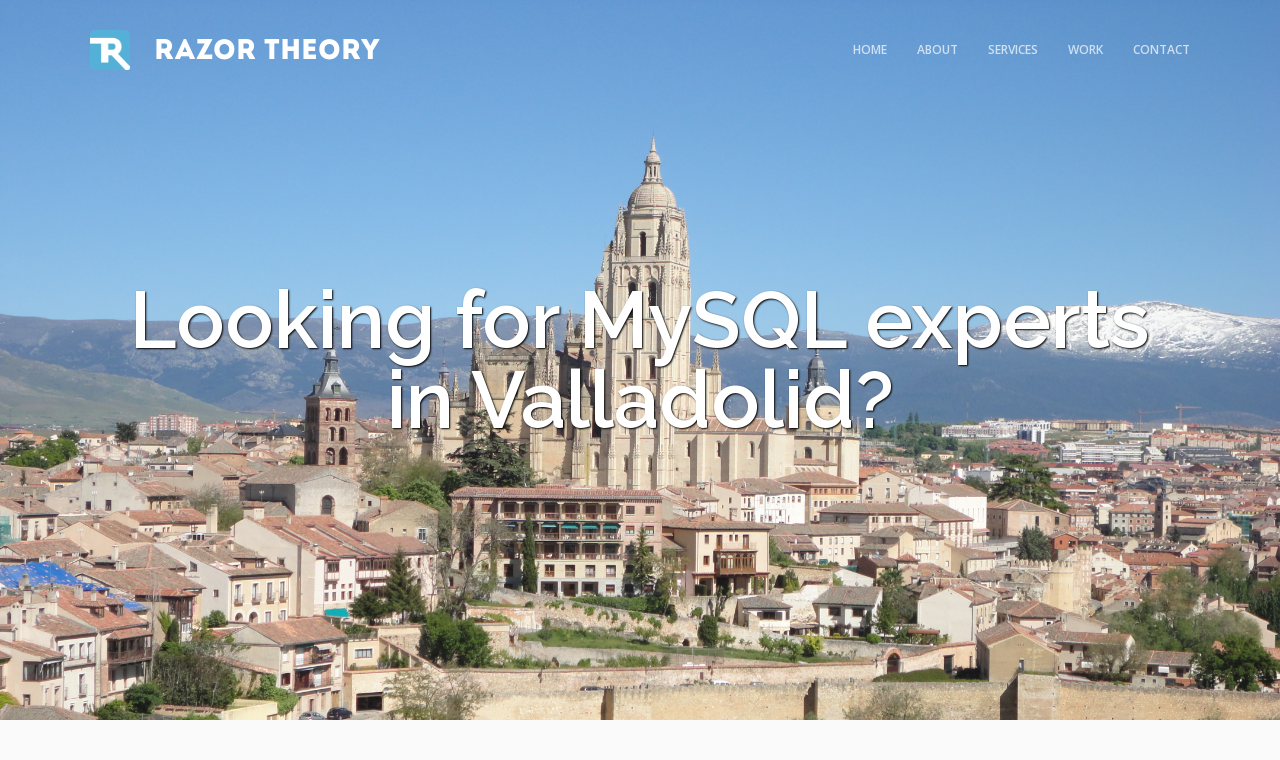

--- FILE ---
content_type: text/html; charset=utf-8
request_url: https://razortheory.com/mysql-experts-in-valladolid/
body_size: 5205
content:


<!doctype html>
<!--[if lt IE 7]> <html class="no-js ie6 oldie" lang="en" prefix="og: http://ogp.me/ns#"> <![endif]-->
<!--[if IE 7]>    <html class="no-js ie7 oldie" lang="en" prefix="og: http://ogp.me/ns#"> <![endif]-->
<!--[if IE 8]>    <html class="no-js ie8 oldie" lang="en" prefix="og: http://ogp.me/ns#"> <![endif]-->
<!--[if gt IE 8]><!--> <html class="no-js" lang="en-US" prefix="og: http://ogp.me/ns#"> <!--<![endif]-->
<head>

    <meta charset="utf-8">
    <meta name="viewport" content="width=device-width, initial-scale=1.0, maximum-scale=1.0, user-scalable=0" />
    <meta http-equiv="Content-Type" content="text/html; charset=UTF-8" />
    
    <meta content="web applications, mobile applications, django, python, angular.js, MVP, startups, big data, javascript, HTML5, CSS3, web design, experts, offshoring." name="keywords">
    <title> MySQL Development | Valladolid </title>

    <!-- Twitter Card data -->
    <meta name="twitter:card" content="summary" />
    <meta name="twitter:title" content="Web & Mobile Apps | Razor Theory "/>
    <meta name="twitter:description" content="Developing web applications using Python and Django. On time and on budget." />
    <meta name="twitter:image" content="//d1bx9b6mvzngv6.cloudfront.net/static/images/logo.jpg" />
    <meta name="twitter:url" content="https://razortheory.com/mysql-experts-in-valladolid/" />


    <!-- Open Graph data -->
    <meta property="og:url" content="https://razortheory.com/mysql-experts-in-valladolid/">
    <meta property="og:image" content="//d1bx9b6mvzngv6.cloudfront.net/static/images/logo_2.jpg">
    <meta property="og:title" content="Web & Mobile Apps | Razor Theory " >
    <meta property="og:description" content="Web & Mobile Apps | Razor Theory "/>

    <!-- FONTS -->
    <link href='//fonts.googleapis.com/css?family=Open+Sans:300,400,800,600|Raleway:300,600,900' rel='stylesheet' type='text/css'>
    <!-- FONTS -->

    <!-- CSS -->
    <link rel="stylesheet" href="https://d1bx9b6mvzngv6.cloudfront.net/static/cache/css/35f95d6cac2a.css" type="text/css" media="all" />

    <!--<link rel='stylesheet' id='jplayer-style-css'  href='//d1bx9b6mvzngv6.cloudfront.net/static/files/jplayer/jplayer.css' type='text/css' media='all' />-->

    
    

    <!-- CSS -->

    <!-- FAVICON -->
    <link rel="shortcut icon" href="//d1bx9b6mvzngv6.cloudfront.net/static/images/favicon.ico"/>
    <!-- FAVICON -->

    <!-- JQUERY LIBRARY & MODERNIZR -->
    <script src="//d1bx9b6mvzngv6.cloudfront.net/static/files/js/jquery-1.9.1.min.js"></script>
    <script src='//d1bx9b6mvzngv6.cloudfront.net/static/files/js/jquery.modernizr.min.js'></script>
    <!-- JQUERY LIBRARY & MODERNIZR -->

    
    <script>
        (function(i,s,o,g,r,a,m){i['GoogleAnalyticsObject']=r;i[r]=i[r]||function(){
        (i[r].q=i[r].q||[]).push(arguments)},i[r].l=1*new Date();a=s.createElement(o),
        m=s.getElementsByTagName(o)[0];a.async=1;a.src=g;m.parentNode.insertBefore(a,m)
        })(window,document,'script','//www.google-analytics.com/analytics.js','ga');

        ga('create', 'UA-53775075-1', 'auto');
        ga('require', 'linkid', 'linkid.js');
        ga('send', 'pageview');
    </script>
    
    


</head>

<body>

<div itemscope itemtype="http://schema.org/Organization">





<!-- PAGE CONTENT -->
<div id="page-content" class="fixed-header">

    
<!-- HEADER -->
<header id="header" class="header-overlay ">
    <div class="header-inner wrapper clearfix">
        <div id="logo" class="left-float">
            <div id="overlay-logo">
                <a itemprop="url" href="/">
                    <link itemprop="logo" href="//d1bx9b6mvzngv6.cloudfront.net/static/images/razor_logo_white.png" />
                    <span class="logotype white-logo white-logo-40"></span>
                    <span itemprop="name" itemprop="brand" class="logo_text">RAZOR THEORY</span>
                </a>
            </div>
            <div id="default-logo">
                <a href="/">
                    <span class="logotype white-logo white-logo-40"></span>
                    <span class="logo_text default" style="color:#262626;">RAZOR THEORY</span>
                </a>
            </div>
        </div>
        <div class="menu right-float clearfix">
            <nav id="main-nav">
                <ul>
                    
                        <li class="current-menu-item"><a href="/#home" class="scroll-to">Home</a></li>
                        <li><a itemprop="url" href="/#about" class="scroll-to">About</a></li>
                        <li><a itemprop="url" href="/#service" class="scroll-to">Services</a></li>
                        <li><a itemprop="url" href="/#works" class="scroll-to">Work</a></li>
                        <li><a itemprop="url" href="/#contact" class="scroll-to">Contact</a></li>
                    
                </ul>
            </nav>
        </div>
    </div> <!-- END .header-inner -->
</header> <!-- END header -->
<!-- HEADER -->    


	<!-- PAGEBODY -->
	<div class="page-body">
        
    <section style="border-bottom: 2px solid #ebebeb;">

        <div id="city" class="horizontalsection text-light parallax-section" style="background:url(https://d1bx9b6mvzngv6.cloudfront.net/media/valladolid.jpg)
                                                    center center repeat; background-size: cover; position: relative;">
            <div class="horizontalinner wrapper image-city-large">
                <div class="testimonial-item">
                    <h2 class="image-large-text">
                        Looking for MySQL experts in Valladolid?
                    </h2>
                </div>
            </div>
        </div>

        <div class="wrapper" style="padding: 50px 50px">
                <p class="tech-city-content">
                    <strong>RAZOR THEORY</strong> is fully equipped to deliver exceptional service with attention to detail that
                    most MySQL experts in Valladolid could only dream of offering. While many 
                    startups and software development companies find it difficult to find good MySQL 
                    experts in Valladolid, or even in Spain, our team at <strong>RAZOR THEORY</strong> 
                    has some of the best MySQL experts to deliver software that will be a sure hit with 
                    your customers.<br/>Even though we aren’t based in Valladolid our team will make you feel as if we’re working right next door.
                </p>
        </div>

    
        <div style="padding: 50px; border-top: 2px solid #ebebeb">
            <div class="wrapper">

                <div class="section-title">
                    <h2>Curious?</h2>
                    <div class="separator size-small"><span></span></div>
                    <h4 class="subtitle">
                        <span itemprop="description">Here’s how we separate ourselves from the rest</span>
                    </h4>
                </div>
               
                <div class="column-section clearfix">
                    <div class="column one-half">

                        <h4 class="readmore-button">Ultimate proficiency in MySQL</h4>
                        <p class="column-content">Our team has the expertise in MySQL that’s second to none. MySQL is one of the most widely-used open source databases. It’s especially popular when developing web applications. Along with the advanced security, MySQL ensures your product is built upon high quality technologies.</p>

                        
                        

                        <h4 class="readmore-button">Personalized service</h4>
                        <p class="column-content">We treat you like you’re our only client. Our team will make sure that every question you
                        have is answered and every concern you have is addressed.</p>

                        <h4 class="readmore-button">Satisfaction guaranteed</h4>
                        <p class="column-content">We guarantee 100% satisfaction. Don’t believe us? Simply view feedback from our many
                        satisfied customers on how <strong>RAZOR THEORY</strong> has helped to create software they can’t stop raving about.</p>

                    </div>
                    <div class="column one-half last-col">

                        
                        

                        <h4 class="readmore-button">Quick and easy communication</h4>
                        <p class="column-content">We can be reached instantly. Fill out our handy <a class="scroll-to" href="#contact">contact form</a> or email us at <a itemprop="email" href="/cdn-cgi/l/email-protection#385051784a5942574a4c505d574a41165b5755">hi@razor<span style="display: none;">no spam please</span>theory.com </a>. You can also call us at +375 17 20 96 774. Or if you’re near our office feel free to drop by and discuss your project. Cup of coffee on us.</p>

                        <h4 class="readmore-button">In house engineering team</h4>
                        <p class="column-content">Unlike other software development firms, we do all of our development in house by our qualified
                        engineering experts for the highest level of quality assurance.</p>

                        <h4 class="readmore-button">Full service solutions</h4>
                        <p class="column-content">We pride ourselves in offering support from the very start to after we have delivered your
                        project, saving you valuable time and costs associated with developing software with
                        multiple firms.</p>
                    </div>
                    </div>

                    <p class="tech-city-content">Great software isn’t bound by geography, and neither should you. If you’re
                        looking for MySQL experts in Valladolid, we can deliver your project on time and on spec.<br/><br/> Great
                        stories begin with hello. Let’s start your story today.
                    </p>

                </div>


               
            </div>
    </section>

    
    

<div id="parallax-video" class="horizontalsection text-light videobg-section"
    data-videofile="//d1bx9b6mvzngv6.cloudfront.net/static/files/uploads/minsk"
    data-videowidth="1280"
    data-videoheight="720"
    data-videoposter="//d1bx9b6mvzngv6.cloudfront.net/static/files/images/minsk-cool.jpg"
    data-videoparallax="true"
    data-videooverlaycolor="#000000"
    data-videooverlayopacity="0.6">
    <div class="horizontalinner wrapper">
        <div class="section-title sr-animation">
            <h2>We Are Ready</h2>
            <div class="separator size-small"><span></span></div>
            <h4 class="subtitle">
                Our in-house <br>
                engineering team is ready for a new challenge.</h4>
        </div>
        <p class="align-center"><a href="#contact" class="scroll-to sr-button sr-button4 medium-button">Contact us</a></p>
    </div>   
</div> <!-- END #parallax-video -->

    <section id="contact" class="no-padding">
    <div class="spacer spacer-big"></div>
    <div class="section-inner">
        <div class="wrapper">
        <div class="section-title">
            <h2>Contact us</h2>
            <div class="separator size-small"><span></span></div>
            <h4 class="subtitle">We’d love to know about your project<br/> and discuss how we could help.</h4>
        </div>
        
        <div class="column-section clearfix contact-us-section">
            <div class="column one-half">
    
    <form id="contact-form" class="checkform" action="." method="post" target="/submit-contact-form/">
    <input type='hidden' name='csrfmiddlewaretoken' value='et0l3IBZiQiZnHpPJkHZXKT6hCGPl8Kn' />
    <div class="form-row clearfix">
        <label for="id_client_name">Your Name:</label>
        <input id="id_client_name" maxlength="30" name="client_name" type="text" />
        
    </div>

    <div class="form-row clearfix">
        <label for="id_client_email">Email Address:</label>
        <input id="id_client_email" maxlength="75" name="client_email" type="email" />
        
    </div>

    <div class="form-row clearfix">
        <label for="id_project_name">Project Name:</label>
        <input id="id_project_name" maxlength="50" name="project_name" type="text" />
        
    </div>

    <div class="form-row clearfix textbox">
        <label for="id_comments">Comments or Work Thoughts:</label>
        <textarea cols="40" id="id_comments" name="comments" rows="10">
</textarea>
        
    </div>

    <div class="form-row clearfix">
        <label for="id_duration">Expected Duration:</label>
        <select id="id_duration" name="duration">
<option value="" selected="selected">---------</option>
<option value="w">A week or two</option>
<option value="m">Around a month</option>
<option value="mm">Several months</option>
<option value="y">About a year</option>
<option value="o">Long-term (ongoing)</option>
<option value="?">Not sure yet</option>
</select>
        
    </div>

    <div class="form-row clearfix">
        <label for="id_urgency">When Do You Need To Start:</label>
        <select id="id_urgency" name="urgency">
<option value="" selected="selected">---------</option>
<option value="1">ASAP (in one month or less)</option>
<option value="2">Soon (in 1-3 months)</option>
<option value="3">In 3 months or more</option>
</select>
        
    </div>

    <div id="form-note">
        <!--<div class="alert alert-error">-->
            <!--<h6><strong>Error</strong>: Please check your entries!</h6>-->
        <!--</div>-->
    </div>

    <div class="form-row form-submit">
        <input id="send-contact" type="submit" name="submit_form" class="submit" value="Send" />
    </div>
</form>
</div>

            <div class="column one-half last-col">
    <h5 class="readmore-button"><strong>Get in touch</strong></h5>
    <p class="contact-us-text">
        Drop us a line with a brief info and we’ll get back to you asap.<br/>
        Or just send us an email at address below.
        <br/><br/>
        <strong>Lots of great stories begin with a simple "Hi".</strong>
    </p>
    <div class="spacer spacer-small"></div>
    <h5 class="readmore-button"><strong>Projects we love</strong></h5>
    <div style="margin-top: 30px;" class="column-section clearfix">
        <div class="column one-fourth">
            <ul class="list-nostyle">
                <li><i class="fa fa-check rt-color"></i>Smart web apps</li>
                <li><i class="fa fa-check rt-color"></i>Clean web design</li>
                <li><i class="fa fa-check rt-color"></i>Beautiful mobile apps</li>
                <li><i class="fa fa-check rt-color"></i>Startups & new ideas</li>
                <li><i class="fa fa-check rt-color"></i>Cloud-based solutions</li>
            </ul>
        </div>
        <div class="column one-fourth last-col">
            <ul class="list-nostyle">
                <li><i class="fa fa-check rt-color"></i>Django, Python and JS</li>
                <li><i class="fa fa-check rt-color"></i>DLT, blockchain & crypto</li>
                <li><i class="fa fa-check rt-color"></i>Internet of Things (IoT)</li>
                <li><i class="fa fa-check rt-color"></i>High-load & big data</li>
                <li><i class="fa fa-check rt-color"></i>RESTful API development</li>
            </ul>
        </div>
    </div>
    <div class="spacer spacer-small"></div>
    <p>
        <a itemprop="email" href="/cdn-cgi/l/email-protection#e48c8da496859e8b96908c818b969dca878b89">hi@razor<span style="display: none;">no spam please</span>theory.com </a><br>
    </p>
    </div>
</div>

        </div>
        
        </div> <!-- END .wrapper-->
        
        <div class="spacer spacer-big"></div>
    
    </div> <!-- END .section-inner-->
</section>
<!-- CONTACT -->


    <script data-cfasync="false" src="/cdn-cgi/scripts/5c5dd728/cloudflare-static/email-decode.min.js"></script><script>
        $("#city").css("height", $(window).height());
    </script>



        
            <!-- FOOTER -->
<footer>
    <div class="footerinner wrapper align-center text-light">
        <a id="backtotop" href="#" class="sr-button sr-buttonicon small-iconbutton"><i class="fa fa-angle-up"></i></a>
        <div class="copyright">
            <span class="left-float terms-pages">
                <span class="pp-page"><a href="/privacy/">Privacy Policy</a></span>
                <span class="tos-page"><a href="/terms/">Terms of Use</a></span>
            </span>

            <span class="right-float">&copy; 2026 Razor Theory. All Rights Reserved</span>
        </div>


    </div>
</footer>
<!-- FOOTER -->

        
 	</div> <!-- END .page-body -->
	<!-- PAGEBODY -->

</div> <!-- END #page-content -->
<!-- PAGE CONTENT -->


<!-- SCRIPTS -->
<script type="text/javascript" src="https://d1bx9b6mvzngv6.cloudfront.net/static/cache/js/79a5888f5606.js"></script>
    <script type='text/javascript' src='//d1bx9b6mvzngv6.cloudfront.net/static/files/js/jquery.bgvideo.min.js'></script>




<!-- SCRIPTS -->
</div>
<script defer src="https://static.cloudflareinsights.com/beacon.min.js/vcd15cbe7772f49c399c6a5babf22c1241717689176015" integrity="sha512-ZpsOmlRQV6y907TI0dKBHq9Md29nnaEIPlkf84rnaERnq6zvWvPUqr2ft8M1aS28oN72PdrCzSjY4U6VaAw1EQ==" data-cf-beacon='{"version":"2024.11.0","token":"e99cc50770db4768aa70b1bdc315d116","r":1,"server_timing":{"name":{"cfCacheStatus":true,"cfEdge":true,"cfExtPri":true,"cfL4":true,"cfOrigin":true,"cfSpeedBrain":true},"location_startswith":null}}' crossorigin="anonymous"></script>
</body>
</html>


--- FILE ---
content_type: text/plain
request_url: https://www.google-analytics.com/j/collect?v=1&_v=j102&a=281124715&t=pageview&_s=1&dl=https%3A%2F%2Frazortheory.com%2Fmysql-experts-in-valladolid%2F&ul=en-us%40posix&dt=MySQL%20Development%20%7C%20Valladolid&sr=1280x720&vp=1280x720&_u=KGBAAEAjAAAAACAAI~&jid=2038970901&gjid=663414941&cid=1269885875.1769819023&tid=UA-53775075-1&_gid=1848376222.1769819023&_r=1&_slc=1&z=1516077426
body_size: -450
content:
2,cG-9KG8WZ7Z1Y